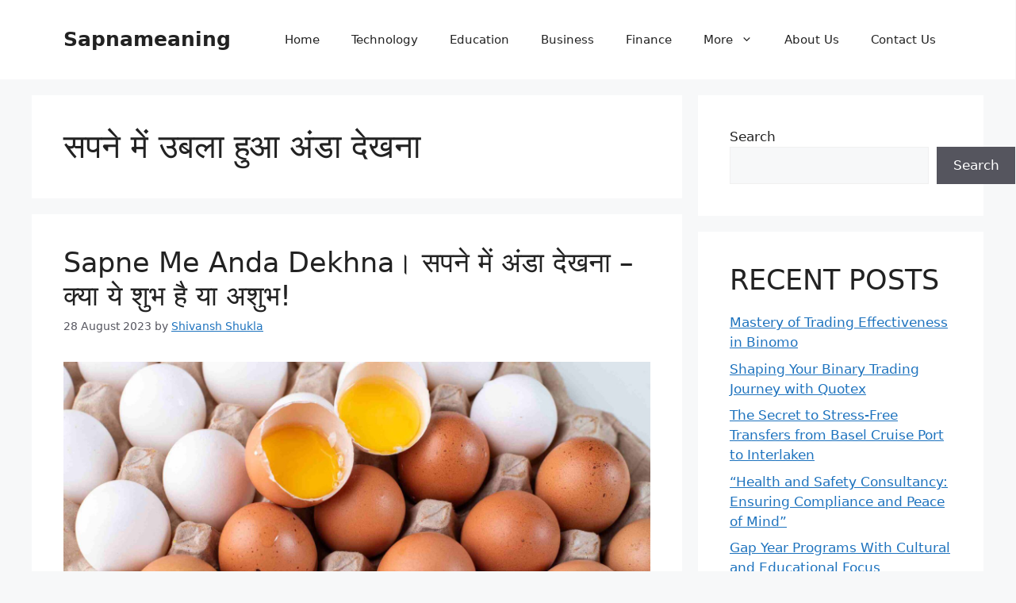

--- FILE ---
content_type: text/html; charset=utf-8
request_url: https://www.google.com/recaptcha/api2/aframe
body_size: 268
content:
<!DOCTYPE HTML><html><head><meta http-equiv="content-type" content="text/html; charset=UTF-8"></head><body><script nonce="BrzmurFJbZPH_rfRwVcZbw">/** Anti-fraud and anti-abuse applications only. See google.com/recaptcha */ try{var clients={'sodar':'https://pagead2.googlesyndication.com/pagead/sodar?'};window.addEventListener("message",function(a){try{if(a.source===window.parent){var b=JSON.parse(a.data);var c=clients[b['id']];if(c){var d=document.createElement('img');d.src=c+b['params']+'&rc='+(localStorage.getItem("rc::a")?sessionStorage.getItem("rc::b"):"");window.document.body.appendChild(d);sessionStorage.setItem("rc::e",parseInt(sessionStorage.getItem("rc::e")||0)+1);localStorage.setItem("rc::h",'1769096765983');}}}catch(b){}});window.parent.postMessage("_grecaptcha_ready", "*");}catch(b){}</script></body></html>